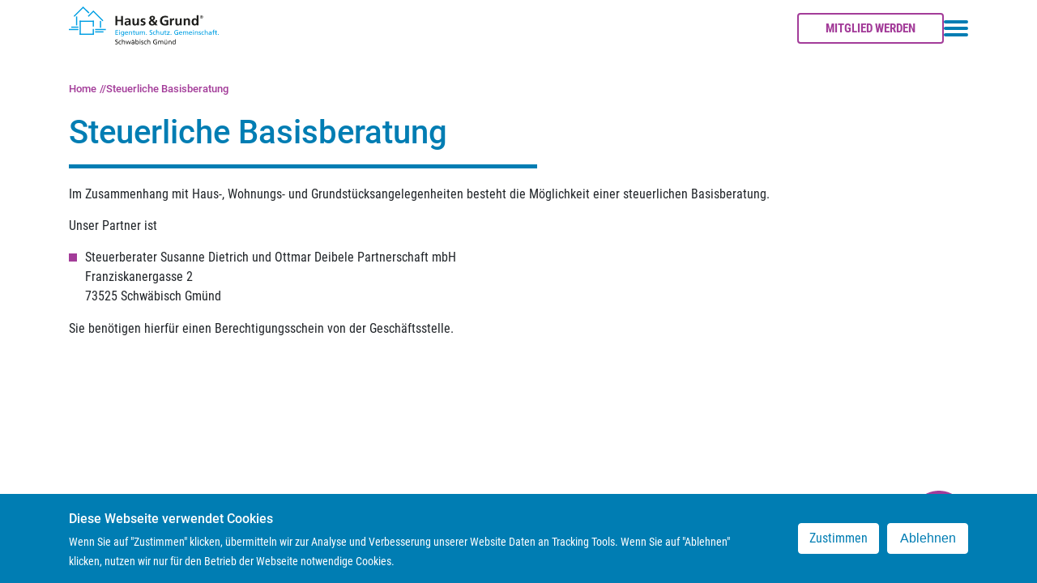

--- FILE ---
content_type: text/html; charset=UTF-8
request_url: https://www.hausundgrund.de/verein/schwaebisch-gmuend/leistungen/steuerliche-basisberatung
body_size: 6237
content:
<!DOCTYPE html>
<html lang="de" dir="ltr" prefix="content: http://purl.org/rss/1.0/modules/content/  dc: http://purl.org/dc/terms/  foaf: http://xmlns.com/foaf/0.1/  og: http://ogp.me/ns#  rdfs: http://www.w3.org/2000/01/rdf-schema#  schema: http://schema.org/  sioc: http://rdfs.org/sioc/ns#  sioct: http://rdfs.org/sioc/types#  skos: http://www.w3.org/2004/02/skos/core#  xsd: http://www.w3.org/2001/XMLSchema# ">
  <head>
    <meta charset="utf-8" />
<script>var _paq = _paq || [];(function(){var u=(("https:" == document.location.protocol) ? "https://stats.hausundgrund.de/" : "http://stats.hausundgrund.de/");_paq.push(["setSiteId", "1"]);_paq.push(["setTrackerUrl", u+"matomo.php"]);_paq.push(["setDoNotTrack", 1]);_paq.push(["disableCookies"]);if (!window.matomo_search_results_active) {_paq.push(["trackPageView"]);}_paq.push(["setIgnoreClasses", ["no-tracking","colorbox"]]);_paq.push(["enableLinkTracking"]);var d=document,g=d.createElement("script"),s=d.getElementsByTagName("script")[0];g.type="text/javascript";g.defer=true;g.async=true;g.src=u+"matomo.js";s.parentNode.insertBefore(g,s);})();</script>
<link rel="canonical" href="https://www.hausundgrund.de/verein/schwaebisch-gmuend/leistungen/steuerliche-basisberatung" />
<meta name="robots" content="index, follow, noarchive" />
<meta name="description" content="Steuerliche Basisberatung" />
<meta name="MobileOptimized" content="width" />
<meta name="HandheldFriendly" content="true" />
<meta name="viewport" content="width=device-width, initial-scale=1.0" />
<style>div#sliding-popup, div#sliding-popup .eu-cookie-withdraw-banner, .eu-cookie-withdraw-tab {background: #0779bf} div#sliding-popup.eu-cookie-withdraw-wrapper { background: transparent; } #sliding-popup h1, #sliding-popup h2, #sliding-popup h3, #sliding-popup p, #sliding-popup label, #sliding-popup div, .eu-cookie-compliance-more-button, .eu-cookie-compliance-secondary-button, .eu-cookie-withdraw-tab { color: #ffffff;} .eu-cookie-withdraw-tab { border-color: #ffffff;}</style>
<link rel="icon" href="/verein/schwaebisch-gmuend/themes/custom/hug_radix/favicon.ico" type="image/vnd.microsoft.icon" />

    <title>Steuerliche Basisberatung | Haus &amp; Grund</title>
    <link rel="stylesheet" media="all" href="/verein/schwaebisch-gmuend/sites/default/files/css/css_ggJvuXCwiMJvOrTblblHWy_5O3GQIvImgeqjoMFpfYI.css" />
<link rel="stylesheet" media="all" href="/verein/schwaebisch-gmuend/sites/default/files/css/css_nEuTQwgBdyXME9_4_iUI2fEeQRfFdsNSiG9uX3DHnOU.css" />

    

    <link rel="preload" href="/themes/custom/hug_radix/fonts/roboto_condensed/RobotoCondensed-Regular.ttf" as="font" crossorigin="anonymous" />
    <link rel="preload" href="/themes/custom/hug_radix/fonts/roboto_condensed/RobotoCondensed-Bold.ttf" as="font" crossorigin="anonymous" />
    <link rel="preload" href="/themes/custom/hug_radix/fonts/roboto_condensed/RobotoCondensed-Light.ttf" as="font" crossorigin="anonymous" />
    <link rel="preload" href="/themes/custom/hug_radix/fonts/roboto_condensed/RobotoCondensed-Italic.ttf" as="font" crossorigin="anonymous" />
    <link rel="preload" href="/themes/custom/hug_radix/fonts/roboto/Roboto-Medium.ttf" as="font" crossorigin="anonymous" />
  </head>
  <body class="model-m2 is-lv-0 role-anonymous webp page-node-type-n-page" data-nid="1323">
        <a href="#main-content" class="visually-hidden focusable">
      Direkt zum Inhalt
    </a>
    
    
      <div class="dialog-off-canvas-main-canvas" data-off-canvas-main-canvas>
    
<div  class="page">
  


<nav class="navbar navbar-expand-sm justify-content-between navbar-light sticky-top bg-light">
      <div class="container">
  
                  
  <div class="block block--hug-radix-branding">

  
    

    
  <a href="/verein/schwaebisch-gmuend/" class="navbar-brand d-flex align-items-center " aria-label="">
            <img src="/verein/schwaebisch-gmuend/sites/default/files/2025-04/schwabisch-gmund-logoi-01.svg" width="auto" height="auto" alt="Haus &amp; Grund logo" class="mr-2" />

        
  </a>


  </div>


          
  <div class="collapse navbar-collapse show">

              
    
    
  <div class="block">

  
    

      <div class="block block-membership">
  <div class="membership">
    <a class="button btn btn-secondary" href="/verein/schwaebisch-gmuend/home/ihr-weg-den-verein">Mitglied werden</a>
  </div>
</div>

  
  </div>

                    
  <div class="block block--hug-radix-main-menu">

  
    

      




<button class="burger-menu-toggle" aria-label="Toggle navigation menu">
  <span class="burger-bar"></span>
  <span class="burger-bar"></span>
  <span class="burger-bar"></span>
</button>

<div class="burger-nav">
  <div class="search-wrapper">
    <form class="views-exposed-form d-flex search" data-drupal-selector="views-exposed-form-v-hug-site-search-page-1" action="/verein/schwaebisch-gmuend/suche" method="get" id="views-exposed-form-v-hug-site-search-page-1" accept-charset="UTF-8">
  <div class="js-form-item form-item js-form-type-textfield form-item-search-api-fulltext js-form-item-search-api-fulltext form-group">
      <label for="edit-search-api-fulltext">Volltext Suche</label>
          
<input placeholder="Suchen" data-drupal-selector="edit-search-api-fulltext" type="text" id="edit-search-api-fulltext" name="search_api_fulltext" value="" size="30" maxlength="128" class="form-control" />

        </div>
<div data-drupal-selector="edit-actions" class="form-actions js-form-wrapper form-wrapper" id="edit-actions">  <input data-twig-suggestion="search_form_submit_button" data-drupal-selector="edit-submit-v-hug-site-search" type="submit" id="edit-submit-v-hug-site-search" value="Suchen" class="button js-form-submit form-submit btn btn-primary" />


</div>


</form>

    <button class="search-trigger" aria-label="Suchen">
      <svg xmlns="http://www.w3.org/2000/svg" width="22.914" height="22.914" viewBox="0 0 22.914 22.914"><defs><style>.a{fill:none;stroke:#007DB3;stroke-linecap:round;stroke-linejoin:round;stroke-width:2px;}</style></defs><g transform="translate(0.5 0.5)"><circle class="a" cx="8" cy="8" r="8" transform="translate(0.5 0.5)"/><line class="a" x2="6.844" y2="6.844" transform="translate(14.156 14.156)"/></g></svg>
    </button>
  </div>

  <ul class="first-level">
    <li class="menu-item">
      <a href="https://www.hausundgrund.de/verein/schwaebisch-gmuend/" class="menu-link" data-drupal-link-system-path="<front>"><span class="icon">
          <svg xmlns="http://www.w3.org/2000/svg" width="24" height="23.709" viewBox="0 0 24 23.709">
  <g id="Home" transform="translate(-175 -232.144)">
    <path id="Pfad_5379" data-name="Pfad 5379" d="M12,14a3,3,0,0,0-3,3v7.026h6V17A3,3,0,0,0,12,14Z" transform="translate(175 231.824)" fill="currentColor"/>
    <path id="Pfad_5380" data-name="Pfad 5380" d="M13.338.833a2,2,0,0,0-2.676,0L0,10.429v10.4a3.2,3.2,0,0,0,3.2,3.2H7V17a5,5,0,1,1,10,0v7.026h3.8a3.2,3.2,0,0,0,3.2-3.2v-10.4Z" transform="translate(175 231.824)" fill="currentColor"/>
  </g>
</svg>

  </span>
Startseite</a>
    </li>
                                                                  <li  class="menu-item has-submenu">
              <a href="" class="menu-link  sub-toggle"><span class="icon">
  </span>
Aktuelles</a>
              <ul class="second-level sub-menu ">
                              <li class="menu-item  ">
                          <a href="/verein/schwaebisch-gmuend/aktuelles/pressemitteilungen" class="menu-link" data-drupal-link-system-path="node/1129">Pressemitteilungen</a>
                      </li>
                              <li class="menu-item  ">
                          <a href="/verein/schwaebisch-gmuend/aktuelles/veranstaltungen" class="menu-link" data-drupal-link-system-path="node/1130">Veranstaltungen</a>
                      </li>
                  </ul>
            </li>

                                            <li  class="menu-item has-submenu">
              <a href="" class="menu-link  sub-toggle"><span class="icon">
  </span>
Über uns</a>
              <ul class="second-level sub-menu ">
                              <li class="menu-item  ">
                          <a href="/verein/schwaebisch-gmuend/ueber-uns" title="Wir über uns" class="menu-link" data-drupal-link-system-path="node/1291">Über uns</a>
                      </li>
                  </ul>
            </li>

                                            <li  class="menu-item is-active has-submenu">
              <a href="" class="menu-link  sub-toggle"><span class="icon">
  </span>
Leistungen</a>
              <ul class="second-level sub-menu open">
                              <li class="menu-item  ">
                          <a href="/verein/schwaebisch-gmuend/leistungen/unsere-leistungen" class="menu-link" data-drupal-link-system-path="node/1133">Unsere Leistungen</a>
                      </li>
                              <li class="menu-item  ">
                          <a href="/verein/schwaebisch-gmuend/leistungen/rechtsberatung" class="menu-link" data-drupal-link-system-path="node/1321">Rechtsberatung</a>
                      </li>
                              <li class="menu-item is-active ">
                          <a href="/verein/schwaebisch-gmuend/leistungen/steuerliche-basisberatung" class="menu-link is-active" data-drupal-link-system-path="node/1323">Steuerliche Basisberatung</a>
                      </li>
                  </ul>
            </li>

                                            <li  class="menu-item has-submenu">
              <a href="" class="menu-link  sub-toggle"><span class="icon">
  </span>
Service</a>
              <ul class="second-level sub-menu ">
                              <li class="menu-item  ">
                          <a href="/verein/schwaebisch-gmuend/service/service" class="menu-link" data-drupal-link-system-path="node/1132">Service</a>
                      </li>
                              <li class="menu-item  ">
                          <a href="/verein/schwaebisch-gmuend/service/mietvertraege-formulare" class="menu-link" data-drupal-link-system-path="node/1317">Mietverträge &amp; Formulare</a>
                      </li>
                              <li class="menu-item  ">
                          <a href="/verein/schwaebisch-gmuend/service/mietspiegel-fuer-schwaebisch-gmuend-und-umgebung" class="menu-link" data-drupal-link-system-path="node/1482">Mietspiegel für Schwäbisch Gmünd und Umgebung</a>
                      </li>
                              <li class="menu-item  ">
                          <a href="/verein/schwaebisch-gmuend/service/infoblaetter-fuer-haus-und-grund-mitglieder" class="menu-link" data-drupal-link-system-path="node/1319">Infoblätter</a>
                      </li>
                              <li class="menu-item  ">
                          <a href="/verein/schwaebisch-gmuend/service/unsere-kooperationspartner" class="menu-link" data-drupal-link-system-path="node/1320">Unsere Kooperationspartner</a>
                      </li>
                  </ul>
            </li>

            </ul>

  
  <div class="block">

  
    

      <div class="block block-membership">
  <div class="membership">
    <a class="button btn btn-secondary" href="/verein/schwaebisch-gmuend/home/ihr-weg-den-verein">Mitglied werden</a>
  </div>
</div>

  
  </div>


</div>



  
  </div>


          
  </div>

      </div>
  </nav>

  <main>
    
          <div class="page__content" id="main-content">
          
  <div class="views-element-container container-fluid block block--views-block--v-hug-header-image-block-headerbild">

  
    

      <div><div class="text-center js-view-dom-id-d4907cd0a9b34f9f4075d4e7335c49632963eab3edc49b14d8379b4a801e82ab">
  
  
  

  
  
  

      <div class="views-row"><div class="views-field views-field-field-image"><div class="field-content"></div></div><div class="views-field views-field-views-conditional-field"><span class="field-content"></span></div></div>

    

  
  

  
  
</div>
</div>

  
  </div>
<div data-drupal-messages-fallback class="hidden"></div>

  <div class="container block block--pfadnavigation">

  
    

        <nav aria-label="breadcrumb" class="">
    <ol class="breadcrumb">
              <li class="breadcrumb-item ">
                      <a href="/verein/schwaebisch-gmuend/">Home</a>
                  </li>
              <li class="breadcrumb-item active">
                      Steuerliche Basisberatung
                  </li>
          </ol>
  </nav>

  
  </div>

  <div class="container block block--hug-radix-content">

  
    

      <div class="node node--type-n-page node--view-mode-full ds-1col clearfix">

  

  
            <div class="n-page__node-title"><h1>
  Steuerliche Basisberatung
</h1>
</div>
      
      <div class="n-page__field-element">
              <div class="field__item">  <div class="paragraph paragraph--type--p-text paragraph--view-mode--default">
          
            <div class="p-text__field-text-formatted"><p><span><span><span>Im Zusammenhang mit Haus-, Wohnungs- und Grundstücksangelegenheiten besteht die Möglichkeit einer steuerlichen Basisberatung.</span></span></span></p>

<p><span><span><span>Unser Partner ist </span></span></span></p>

<ul><li><span><span><span>Steuerberater Susanne Dietrich und Ottmar Deibele Partnerschaft mbH</span></span></span><br /><span><span><span>Franziskanergasse 2 </span></span></span><br /><span><span><span>73525 Schwäbisch Gmünd</span></span></span></li>
</ul><p><span><span><span>Sie benötigen hierfür einen Berechtigungsschein von der Geschäftsstelle.</span></span></span></p></div>
      
      </div>
</div>
          </div>
  
  




</div>


  
  </div>

  <div class="d-print-none block block--chatbot-block">

  
    

      
<div>
  <div id="b-chatbot"></div>
  <div id="b-chatbot-mitglied-werden" class="d-sm-none">
    
  <div class="block">

  
    

      <div class="block block-membership">
  <div class="membership">
    <a class="button btn btn-secondary" href="/verein/schwaebisch-gmuend/home/ihr-weg-den-verein">Mitglied werden</a>
  </div>
</div>

  
  </div>

  </div>
</div>

  
  </div>


      </div>
      </main>

      <footer class="page__footer">
      <div class="container">
        <div class="d-xl-flex justify-content-md-between align-items-md-end">
          <div class="order-lg-2 d-print-none block--zvstaticlogosocialfooter"><div><div class="footer-icon-logo"><a href="https://www.hausundgrund.de/verein/schwaebisch-gmuend"><span class="footer-icon-hug">&nbsp;</span></a></div></div></div>

  
  <div class="order-lg-1 d-print-none block block--basic block--zvstaticlandingpagesfooter">

  
    

      
  
  </div>

  <div class="order-lg-3 d-print-none block block--basic block--zvstatichelperfooter">

  
    

      
            <div class="basic__body"><p><a href="https://www.hausundgrund.de/verein/schwaebisch-gmuend/kontakt">Kontakt</a> <a href="https://www.hausundgrund.de/verein/schwaebisch-gmuend/impressum">Impressum</a> <a href="https://www.hausundgrund.de/verein/schwaebisch-gmuend/datenschutz">Datenschutzerklärung</a></p>
</div>
      
  
  </div>


        </div>
      </div>
    </footer>
  </div>

  </div>

    
    <script type="application/json" data-drupal-selector="drupal-settings-json">{"path":{"baseUrl":"\/verein\/schwaebisch-gmuend\/","scriptPath":null,"pathPrefix":"","currentPath":"node\/1323","currentPathIsAdmin":false,"isFront":false,"currentLanguage":"de"},"pluralDelimiter":"\u0003","suppressDeprecationErrors":true,"ajaxPageState":{"libraries":"eu_cookie_compliance\/eu_cookie_compliance_default,extlink\/drupal.extlink,hug_chatbot_frontend\/chatbot,hug_radix\/style,matomo\/matomo,paragraphs\/drupal.paragraphs.unpublished,radix\/bootstrap,radix\/navbar,radix\/style,statistics\/drupal.statistics,system\/base,views\/views.module","theme":"hug_radix","theme_token":null},"ajaxTrustedUrl":{"\/verein\/schwaebisch-gmuend\/suche":true},"matomo":{"disableCookies":true,"trackMailto":true},"data":{"extlink":{"extTarget":false,"extTargetNoOverride":false,"extNofollow":true,"extNoreferrer":true,"extFollowNoOverride":false,"extClass":"0","extLabel":"(Link ist extern)","extImgClass":false,"extSubdomains":false,"extExclude":"","extInclude":"","extCssExclude":"","extCssExplicit":"","extAlert":false,"extAlertText":"Dieser Link f\u00fchrt Sie zu einer externen Website. Wir sind nicht f\u00fcr deren Inhalte verantwortlich.","mailtoClass":"0","mailtoLabel":"(Link sendet E-Mail)","extUseFontAwesome":false,"extIconPlacement":"append","extFaLinkClasses":"fa fa-external-link","extFaMailtoClasses":"fa fa-envelope-o","whitelistedDomains":[]}},"eu_cookie_compliance":{"cookie_policy_version":"1.0.0","popup_enabled":true,"popup_agreed_enabled":false,"popup_hide_agreed":false,"popup_clicking_confirmation":false,"popup_scrolling_confirmation":false,"popup_html_info":"\u003Cdiv class=\u0022eu-cookie-compliance-banner eu-cookie-compliance-banner-info eu-cookie-compliance-banner--opt-in\u0022\u003E\n  \u003Cdiv class=\u0022popup-content info eu-cookie-compliance-content\u0022\u003E\n    \u003Cdiv class=\u0022container\u0022\u003E\n    \u003Cdiv class=\u0022row\u0022\u003E\n    \u003Cdiv id=\u0022popup-text\u0022 class=\u0022eu-cookie-compliance-message col-sm-9\u0022\u003E\n      \u003Ch2\u003EDiese Webseite verwendet Cookies\u003C\/h2\u003E\n\u003Cp\u003EWenn Sie auf \u0022Zustimmen\u0022 klicken, \u00fcbermitteln wir zur Analyse und Verbesserung unserer Website Daten an Tracking Tools. Wenn Sie auf \u0022Ablehnen\u0022 klicken, nutzen wir nur f\u00fcr den Betrieb der Webseite notwendige Cookies.\u003C\/p\u003E\n\n          \u003C\/div\u003E\n\n    \n  \u003Cdiv id=\u0022popup-buttons\u0022 class=\u0022col-sm-3 align-self-center eu-cookie-compliance-buttons\u0022\u003E\n      \u003Cbutton type=\u0022button\u0022 class=\u0022btn btn-secondary btn-full agree-button eu-cookie-compliance-secondary-button\u0022\u003EZustimmen\u003C\/button\u003E\n              \u003Cbutton type=\u0022button\u0022 class=\u0022btn btn-secondary decline-button eu-cookie-compliance-default-button\u0022\u003EAblehnen\u003C\/button\u003E\n          \u003C\/div\u003E\n\u003C\/div\u003E\n\u003C\/div\u003E\n  \u003C\/div\u003E\n\u003C\/div\u003E","use_mobile_message":false,"mobile_popup_html_info":"\u003Cdiv class=\u0022eu-cookie-compliance-banner eu-cookie-compliance-banner-info eu-cookie-compliance-banner--opt-in\u0022\u003E\n  \u003Cdiv class=\u0022popup-content info eu-cookie-compliance-content\u0022\u003E\n    \u003Cdiv class=\u0022container\u0022\u003E\n    \u003Cdiv class=\u0022row\u0022\u003E\n    \u003Cdiv id=\u0022popup-text\u0022 class=\u0022eu-cookie-compliance-message col-sm-9\u0022\u003E\n      \n          \u003C\/div\u003E\n\n    \n  \u003Cdiv id=\u0022popup-buttons\u0022 class=\u0022col-sm-3 align-self-center eu-cookie-compliance-buttons\u0022\u003E\n      \u003Cbutton type=\u0022button\u0022 class=\u0022btn btn-secondary btn-full agree-button eu-cookie-compliance-secondary-button\u0022\u003EZustimmen\u003C\/button\u003E\n              \u003Cbutton type=\u0022button\u0022 class=\u0022btn btn-secondary decline-button eu-cookie-compliance-default-button\u0022\u003EAblehnen\u003C\/button\u003E\n          \u003C\/div\u003E\n\u003C\/div\u003E\n\u003C\/div\u003E\n  \u003C\/div\u003E\n\u003C\/div\u003E","mobile_breakpoint":768,"popup_html_agreed":false,"popup_use_bare_css":false,"popup_height":"auto","popup_width":"100%","popup_delay":1000,"popup_link":"\/verein\/schwaebisch-gmuend\/datenschutz","popup_link_new_window":true,"popup_position":false,"fixed_top_position":true,"popup_language":"de","store_consent":false,"better_support_for_screen_readers":false,"cookie_name":"hug_cookie_policy_accepted","reload_page":false,"domain":"","domain_all_sites":false,"popup_eu_only":false,"popup_eu_only_js":false,"cookie_lifetime":100,"cookie_session":1,"set_cookie_session_zero_on_disagree":0,"disagree_do_not_show_popup":false,"method":"opt_in","automatic_cookies_removal":true,"allowed_cookies":"_ga\r\n_gat\r\n_gid","withdraw_markup":"\u003Cbutton type=\u0022button\u0022 class=\u0022eu-cookie-withdraw-tab\u0022\u003ECookie-Einstellungen\u003C\/button\u003E\n\u003Cdiv class=\u0022container\u0022\u003E\n  \u003Cdiv class=\u0022row\u0022\u003E\n    \u003Cdiv class=\u0022eu-cookie-withdraw-banner\u0022\u003E\n      \u003Cdiv class=\u0022popup-content info eu-cookie-compliance-content\u0022\u003E\n        \u003Cdiv id=\u0022popup-text\u0022 class=\u0022eu-cookie-compliance-message\u0022\u003E\n          \u003Ch2\u003EDiese Website nutzt Cookies, um bestm\u00f6gliche Funktionalit\u00e4t bieten zu k\u00f6nnen.\u003C\/h2\u003E\n\u003Cp\u003ESie haben eingewilligt das Cookies gesetzt werden d\u00fcrfen.\u003C\/p\u003E\n\n        \u003C\/div\u003E\n        \u003Cdiv id=\u0022popup-buttons\u0022 class=\u0022eu-cookie-compliance-buttons\u0022\u003E\n          \u003Cbutton type=\u0022button\u0022 class=\u0022eu-cookie-withdraw-button\u0022\u003EEinwilligung zur\u00fcckziehen.\u003C\/button\u003E\n        \u003C\/div\u003E\n      \u003C\/div\u003E\n    \u003C\/div\u003E\n  \u003C\/div\u003E\n\u003C\/div\u003E","withdraw_enabled":true,"reload_options":null,"reload_routes_list":"","withdraw_button_on_info_popup":false,"cookie_categories":[],"cookie_categories_details":[],"enable_save_preferences_button":true,"cookie_value_disagreed":"0","cookie_value_agreed_show_thank_you":"1","cookie_value_agreed":"2","containing_element":"body","settings_tab_enabled":false,"olivero_primary_button_classes":"","olivero_secondary_button_classes":"","close_button_action":"close_banner","open_by_default":true,"modules_allow_popup":true,"hide_the_banner":false,"geoip_match":true,"unverified_scripts":["\/verein\/schwaebisch-gmuend\/verein\/schwaebisch-gmuend\/"]},"statistics":{"data":{"nid":"1323"},"url":"\/verein\/schwaebisch-gmuend\/core\/modules\/statistics\/statistics.php"},"hugChatbotFrontend":{"chatbot":{"apiUrl":"https:\/\/www.hausundgrund.de","path":"modules\/custom\/hug_chatbot_frontend","cacheDuration":1,"linkToContact":{"linkToFinder":false,"contactInfo":{"email":"info@hug-gd.de","telephone":"+49 7171 7799229","openingTimes":"Telefonberatung: \r\nMontag - Donnerstag \r\n8 - 12 Uhr \u0026 14 - 17 Uhr \r\nFreitag\r\n8 - 12 Uhr\r\n\r\nPers\u00f6nliche Beratung nur mit vorheriger Terminvereinbarung:\r\nMittwoch 15 - 17 Uhr","street":"Uferstr. 26","city":"Schw\u00e4bisch Gm\u00fcnd","zip":"73525"},"url":"https:\/\/www.hausundgrund.de\/verein\/schwaebisch-gmuend\/verein\/schwaebisch-gmuend\/home\/ihr-weg-den-verein"}}},"user":{"uid":0,"permissionsHash":"39538b5772492522fada9dbd00dab6a0a0f254d75f1c64c4ab9f9e35691f560b"}}</script>
<script src="/verein/schwaebisch-gmuend/sites/default/files/js/js_WoVpSJyMYXDM32JkKplesa8q9wbXBcJelzGwTp7lF6I.js"></script>

  </body>
</html>


--- FILE ---
content_type: image/svg+xml
request_url: https://www.hausundgrund.de/modules/custom/hug_chatbot_frontend/img/chatbot-logo-icon-xs.svg
body_size: 242
content:
<svg xmlns="http://www.w3.org/2000/svg" width="33.58" height="28.988" viewBox="0 0 33.58 28.988"><defs><style>.a{fill:#fff;}.b{fill:none;stroke:#A33C99;stroke-linecap:round;stroke-linejoin:round;stroke-width:3px;}</style></defs><g transform="translate(-14.293 -9.42)"><g transform="translate(14.293 9.42)"><path class="a" d="M271.478,381.173H237.9V358.912l16.79-6.727,16.79,6.727Z" transform="translate(-237.899 -352.185)"/><g transform="translate(8.659 10.878)"><path class="b" d="M263.85,376.207a5,5,0,1,1-10.006,0Z" transform="translate(-250.716 -369.328)"/><path class="b" d="M250.238,366.9a.625.625,0,1,0,.625.625.626.626,0,0,0-.625-.625" transform="translate(-249.613 -366.901)"/><path class="b" d="M270.543,366.9a.625.625,0,1,0,.625.625.626.626,0,0,0-.625-.625" transform="translate(-254.908 -366.901)"/></g></g></g></svg>


--- FILE ---
content_type: image/svg+xml
request_url: https://www.hausundgrund.de/verein/schwaebisch-gmuend/sites/default/files/2025-04/schwabisch-gmund-logoi-01.svg
body_size: 6067
content:
<svg id="Ebene_1" data-name="Ebene 1" xmlns="http://www.w3.org/2000/svg" width="143.12mm" height="38.15mm" viewBox="0 0 405.69 108.13">
  <defs>
    <style>
      .cls-1 {
        fill: #009fe3;
      }

      .cls-2, .cls-3 {
        fill: #1d1d1b;
      }

      .cls-2 {
        fill-rule: evenodd;
      }
    </style>
  </defs>
  <rect class="cls-1" x="29.07" y="38.99" width="3.23" height="38.76"/>
  <rect class="cls-1" x="64.6" y="61.6" width="3.23" height="16.15"/>
  <rect class="cls-1" x="29.07" y="74.53" width="38.76" height="3.23"/>
  <rect class="cls-1" x="29.07" y="38.99" width="38.76" height="3.23"/>
  <rect class="cls-1" x="71.06" y="68.06" width="22.61" height="3.23"/>
  <rect class="cls-1" x="71.06" y="61.6" width="29.07" height="3.23"/>
  <rect class="cls-1" x="64.6" y="38.99" width="3.23" height="16.15"/>
  <rect class="cls-1" x="83.98" y="39.64" width="3.23" height="18.74"/>
  <rect class="cls-1" x="6.46" y="55.14" width="19.38" height="3.23"/>
  <rect class="cls-1" y="61.6" width="25.84" height="3.23"/>
  <rect class="cls-1" x="19.38" y="27.37" width="3.23" height="24.55"/>
  <polygon class="cls-1" points="12.85 25.97 38.82 0 55.5 16.68 53.22 18.97 38.82 4.57 15.13 28.25 12.85 25.97"/>
  <polygon class="cls-1" points="91.37 40.51 66.36 15.5 53.52 28.35 51.23 26.06 66.36 10.94 93.65 38.22 91.37 40.51"/>
  <polygon class="cls-2" points="126.08 51.84 131.19 51.84 131.19 40.54 141.44 40.54 141.44 51.84 146.55 51.84 146.55 26.06 141.44 26.06 141.44 36.48 131.19 36.48 131.19 26.06 126.08 26.06 126.08 51.84"/>
  <g>
    <path class="cls-2" d="M152.72,38.06A9.84,9.84,0,0,1,158.54,36c2.89,0,4.24,1,4.24,4.09h-2.71a14.82,14.82,0,0,0-6.32,1.11,5.6,5.6,0,0,0-3.22,5.43c0,3.62,3.25,5.65,6.58,5.65A6.73,6.73,0,0,0,162.93,49H163a24.78,24.78,0,0,0,.22,2.84h4.32c-.12-1.48-.19-2.81-.22-4.25s-.08-2.84-.08-4.76V40.39c0-5.61-2.37-8-8.12-8a16.8,16.8,0,0,0-6.54,1.43Zm2.49,8.28c0-2.92,3.26-3.29,5.45-3.29h2.12a6.38,6.38,0,0,1-1,3.91,4.14,4.14,0,0,1-3.44,1.7c-1.76,0-3.11-.7-3.11-2.32"/>
    <path class="cls-2" d="M189.43,32.82h-4.9v9.31c0,2.43-.77,6.31-4.32,6.31-3.14,0-3.18-3.14-3.18-5.46V32.82h-4.9v12c0,4.29,1.94,7.46,6.4,7.46a7.82,7.82,0,0,0,6.18-3h.07v2.59h4.65Z"/>
    <path class="cls-2" d="M206.79,33.08a22,22,0,0,0-5.34-.7c-3.84,0-7.39,1.8-7.39,5.9,0,6.87,8.52,4.33,8.52,8.06,0,1.84-2,2.32-3.22,2.32a10.7,10.7,0,0,1-4.82-1.25l-.3,4.06a21.85,21.85,0,0,0,5.56.81c4,0,7.9-1.77,7.9-6.2,0-6.87-8.52-4.95-8.52-8,0-1.62,1.57-2.1,2.89-2.1a11.87,11.87,0,0,1,4.39.81Z"/>
    <path class="cls-2" d="M230,46.89a6.21,6.21,0,0,1-4.46,1.55c-2.38,0-4.31-1.55-4.31-3.8,0-2,1.42-3.25,3.1-4.14Zm-4.53-11.26c-1-1-2.42-2.22-2.42-3.66A2.7,2.7,0,0,1,226,29.24a2.58,2.58,0,0,1,2.81,2.65c0,1.52-2,3.07-3.32,3.74m2.85,2.65c2.78-1.62,4.94-3.28,4.94-6.83,0-4.17-3.77-5.83-7.35-5.83s-7.76,1.95-7.76,5.87c0,3,1.58,4.32,3.55,6.2-4.06,1.74-5.38,4-5.38,7.1,0,4.83,4.06,7.49,9.11,7.49a9.72,9.72,0,0,0,7-2.73l1.72,2.29h6.29l-4.57-5.17a14.76,14.76,0,0,0,3.25-8.83h-4.46c-.07,2-.37,4.18-1.61,5.62Z"/>
    <path class="cls-2" d="M268.22,26.69a24.87,24.87,0,0,0-7.5-1.07c-8.67,0-14,4.94-14,13.77s5.74,12.89,14,12.89A31.8,31.8,0,0,0,269,51V37.07H258.67v4.06h5.41v6.72a13.77,13.77,0,0,1-3.36.37c-5.45,0-8.67-3.95-8.67-9.19s3.29-9.35,9.25-9.35a16.5,16.5,0,0,1,6.59,1.37Z"/>
    <path class="cls-2" d="M273.73,51.84h4.9v-7c0-2.73,0-7.76,4-7.76a5,5,0,0,1,2.2.41v-5a5.63,5.63,0,0,0-1.5-.14c-2.93,0-4.94,3-5.16,4.76h-.07V32.82h-4.35Z"/>
    <path class="cls-2" d="M305.57,32.82h-4.9v9.31c0,2.43-.77,6.31-4.32,6.31-3.14,0-3.18-3.14-3.18-5.46V32.82h-4.9v12c0,4.29,1.94,7.46,6.4,7.46a7.82,7.82,0,0,0,6.18-3h.07v2.59h4.65Z"/>
    <path class="cls-2" d="M310.67,51.84h4.9V42.53c0-2.44.77-6.31,4.32-6.31,3.14,0,3.18,3.14,3.18,5.46V51.84H328v-12c0-4.29-1.94-7.46-6.4-7.46a7,7,0,0,0-6.18,3h-.07V32.82h-4.65Z"/>
    <path class="cls-2" d="M337.36,42.28c0-2.55.88-6.06,4.06-6.06s4.39,3.39,4.39,6.06-1.06,6.16-4.32,6.16-4.13-3.54-4.13-6.16M346,51.84h4.75V24.14h-4.9V35h-.07a6.65,6.65,0,0,0-5.63-2.65c-5.78,0-7.9,4.65-7.9,9.9s2.12,10,7.9,10a7,7,0,0,0,5.78-2.58H346Z"/>
    <path class="cls-2" d="M359.16,32.79A4.17,4.17,0,1,0,355,28.63a4.16,4.16,0,0,0,4.16,4.16m0-.81A3.2,3.2,0,0,1,356,28.63a3.16,3.16,0,1,1,6.3,0A3.2,3.2,0,0,1,359.16,32m-1.6-1h.88v-2H359l1.22,2h.9l-1.27-2.07a1.18,1.18,0,0,0,1.24-1.27c0-1-.62-1.38-1.75-1.38h-1.75Zm.88-4h.78c.45,0,1,.09,1,.64s-.45.71-1,.71h-.77Z"/>
    <polygon class="cls-1" points="126.03 64.83 133.24 64.83 133.24 66.45 127.87 66.45 127.87 70.21 132.76 70.21 132.76 71.84 127.87 71.84 127.87 76.08 133.24 76.08 133.24 77.7 126.03 77.7 126.03 64.83"/>
    <path class="cls-1" d="M138.09,66.19h-2v-2h2Zm-1.84,2.1H138V77.7h-1.73Z"/>
    <path class="cls-1" d="M149.47,77.3c0,2.86-1.47,4.5-4.85,4.5a9.44,9.44,0,0,1-3.37-.65l.18-1.6a7.16,7.16,0,0,0,3.4.85c1.82,0,2.91-1.24,2.91-3.23v-.92h0a3.92,3.92,0,0,1-3.15,1.45c-2.69,0-4-2.19-4-4.63s1.36-5,4.2-5a3.08,3.08,0,0,1,3.1,1.63h0V68.3h1.6Zm-1.73-4.19c0-2-.9-3.63-2.75-3.63s-2.62,1.9-2.62,3.5c0,1.77,1,3.32,2.62,3.32a2.93,2.93,0,0,0,2.75-3.19"/>
    <path class="cls-1" d="M159.64,77.32a7.21,7.21,0,0,1-3,.6c-3.34,0-4.87-2-4.87-5.09,0-2.78,1.75-4.76,4.41-4.76,3.13,0,4.15,2.29,4.15,5.32h-6.72a3.08,3.08,0,0,0,3.1,3.13,5.54,5.54,0,0,0,2.9-.94Zm-1.13-5.23a2.37,2.37,0,0,0-2.34-2.61,2.6,2.6,0,0,0-2.53,2.61Z"/>
    <path class="cls-1" d="M162.68,68.29h1.68v1.5h0a3.39,3.39,0,0,1,3.08-1.72c2.44,0,3.52,1.52,3.52,4V77.7h-1.73V72.83c0-2.19-.48-3.26-2-3.35-2,0-2.86,1.58-2.86,3.87V77.7h-1.74Z"/>
    <path class="cls-1" d="M179,69.7h-2.5v5.14a1.5,1.5,0,0,0,1.46,1.68,2.07,2.07,0,0,0,1.18-.33v1.48a5.45,5.45,0,0,1-1.47.26c-1.79,0-2.9-.85-2.9-2.74V69.7h-2.12V68.29h2.12V66.12l1.73-.56v2.73H179Z"/>
    <path class="cls-1" d="M189.45,77.7h-1.68V76.21h0a3.38,3.38,0,0,1-3.08,1.71c-2.44,0-3.53-1.51-3.53-4V68.29h1.74v4.87c0,2.2.48,3.27,2,3.36,2,0,2.86-1.58,2.86-3.87V68.29h1.73Z"/>
    <path class="cls-1" d="M192.39,68.29H194v1.37h0a3.17,3.17,0,0,1,3-1.59,2.79,2.79,0,0,1,2.68,1.83,3.35,3.35,0,0,1,2.91-1.83c2.4,0,3.27,1.55,3.27,3.6v6h-1.73V72.09c0-1.16-.28-2.61-1.68-2.61-1.77,0-2.48,1.73-2.48,3.48V77.7h-1.73V72.09c0-1.16-.28-2.61-1.68-2.61-1.77,0-2.47,1.73-2.47,3.48V77.7h-1.73Z"/>
    <rect class="cls-1" x="208.86" y="75.64" width="2.07" height="2.07"/>
    <path class="cls-1" d="M225.08,66.76a5.69,5.69,0,0,0-2.42-.53c-1,0-2.25.37-2.25,1.71,0,2.48,5.53,1.9,5.53,6.15,0,2.75-2.12,3.83-4.7,3.83a8.49,8.49,0,0,1-2.64-.53l.18-1.72a7.82,7.82,0,0,0,2.68.63A2.31,2.31,0,0,0,224,74.2c0-2.88-5.54-2.09-5.54-6.09,0-2.29,1.81-3.5,4.14-3.5a8.38,8.38,0,0,1,2.74.46Z"/>
    <path class="cls-1" d="M234.26,69.88a4.93,4.93,0,0,0-1.88-.4c-1.94,0-3,1.73-3,3.52s.9,3.52,3.13,3.52a3.6,3.6,0,0,0,1.86-.53l.13,1.55a5.27,5.27,0,0,1-2.17.38,4.76,4.76,0,0,1-4.8-4.92,4.65,4.65,0,0,1,4.8-4.93,6.56,6.56,0,0,1,2.1.37Z"/>
    <path class="cls-1" d="M236.48,63.87h1.73v5.77h0a3.46,3.46,0,0,1,3-1.57c2.44,0,3.53,1.52,3.53,4V77.7h-1.74V72.83c0-2.19-.48-3.26-2-3.35-2,0-2.86,1.58-2.86,3.87V77.7h-1.73Z"/>
    <path class="cls-1" d="M256.07,77.7h-1.68V76.21h0a3.37,3.37,0,0,1-3.08,1.71c-2.43,0-3.52-1.51-3.52-4V68.29h1.73v4.87c0,2.2.48,3.27,2,3.36,2,0,2.85-1.58,2.85-3.87V68.29h1.74Z"/>
    <path class="cls-1" d="M264,69.7h-2.49v5.14A1.49,1.49,0,0,0,263,76.52a2.13,2.13,0,0,0,1.18-.33v1.48a5.53,5.53,0,0,1-1.48.26c-1.79,0-2.89-.85-2.89-2.74V69.7h-2.13V68.29h2.13V66.12l1.73-.56v2.73H264Z"/>
    <polygon class="cls-1" points="265.51 76.19 270.94 69.7 265.77 69.7 265.77 68.29 272.95 68.29 272.95 69.81 267.53 76.3 273.15 76.3 273.15 77.7 265.51 77.7 265.51 76.19"/>
    <rect class="cls-1" x="275.48" y="75.64" width="2.07" height="2.07"/>
    <path class="cls-1" d="M295.62,67.11a5.93,5.93,0,0,0-3.54-.88A5,5,0,0,0,292,76.3a7.51,7.51,0,0,0,2.06-.22V72.17h-2.71V70.66h4.56v6.69a11.67,11.67,0,0,1-3.93.58c-4.08,0-6.79-2.63-6.79-6.72s2.88-6.6,6.81-6.6a9.69,9.69,0,0,1,3.78.64Z"/>
    <path class="cls-1" d="M306.21,77.32a7.21,7.21,0,0,1-3,.6c-3.34,0-4.87-2-4.87-5.09,0-2.78,1.75-4.76,4.41-4.76,3.14,0,4.15,2.29,4.15,5.32h-6.71a3.07,3.07,0,0,0,3.09,3.13,5.54,5.54,0,0,0,2.9-.94Zm-1.12-5.23a2.37,2.37,0,0,0-2.35-2.61,2.6,2.6,0,0,0-2.52,2.61Z"/>
    <path class="cls-1" d="M309.24,68.29h1.62v1.37h0a3.17,3.17,0,0,1,3-1.59,2.79,2.79,0,0,1,2.67,1.83,3.36,3.36,0,0,1,2.92-1.83c2.39,0,3.26,1.55,3.26,3.6v6H321V72.09c0-1.16-.28-2.61-1.68-2.61-1.77,0-2.47,1.73-2.47,3.48V77.7h-1.74V72.09c0-1.16-.27-2.61-1.68-2.61-1.77,0-2.47,1.73-2.47,3.48V77.7h-1.73Z"/>
    <path class="cls-1" d="M332.87,77.32a7.25,7.25,0,0,1-3,.6c-3.34,0-4.87-2-4.87-5.09,0-2.78,1.75-4.76,4.41-4.76,3.13,0,4.15,2.29,4.15,5.32h-6.72a3.08,3.08,0,0,0,3.1,3.13,5.58,5.58,0,0,0,2.9-.94Zm-1.13-5.23a2.37,2.37,0,0,0-2.34-2.61,2.6,2.6,0,0,0-2.53,2.61Z"/>
    <path class="cls-1" d="M338,66.19h-2v-2h2Zm-1.84,2.1h1.73V77.7h-1.73Z"/>
    <path class="cls-1" d="M341,68.29h1.68v1.5h0a3.38,3.38,0,0,1,3.08-1.72c2.43,0,3.52,1.52,3.52,4V77.7h-1.73V72.83c0-2.19-.48-3.26-2-3.35-2,0-2.86,1.58-2.86,3.87V77.7H341Z"/>
    <path class="cls-1" d="M351.61,75.86a4.68,4.68,0,0,0,2.16.66c.79,0,1.77-.33,1.77-1.34,0-1.72-4.07-1.57-4.07-4.21,0-2,1.45-2.9,3.32-2.9a7.27,7.27,0,0,1,2.15.37L356.8,70a4.88,4.88,0,0,0-1.83-.48c-.88,0-1.66.36-1.66,1.14,0,1.92,4.08,1.36,4.08,4.37,0,2-1.61,2.93-3.29,2.93a5.45,5.45,0,0,1-2.58-.51Z"/>
    <path class="cls-1" d="M365.47,69.88a5,5,0,0,0-1.88-.4c-1.94,0-3,1.73-3,3.52s.9,3.52,3.14,3.52a3.62,3.62,0,0,0,1.86-.53l.13,1.55a5.32,5.32,0,0,1-2.18.38A4.75,4.75,0,0,1,358.72,73a4.64,4.64,0,0,1,4.79-4.93,6.51,6.51,0,0,1,2.1.37Z"/>
    <path class="cls-1" d="M367.68,63.87h1.74v5.77h0a3.48,3.48,0,0,1,3-1.57c2.43,0,3.52,1.52,3.52,4V77.7h-1.73V72.83c0-2.19-.48-3.26-2-3.35-2,0-2.85,1.58-2.85,3.87V77.7h-1.74Z"/>
    <path class="cls-1" d="M379.4,69a5.93,5.93,0,0,1,3.09-.89c2.7,0,3.79,1.33,3.79,3.9v3.89a14.38,14.38,0,0,0,.07,1.84h-1.62V76.49h0a3.5,3.5,0,0,1-2.91,1.43c-2,0-3.45-.88-3.45-2.93,0-2.36,2.58-3.1,4.37-3.1.68,0,1.16,0,1.84,0,0-1.62-.59-2.45-2.32-2.45a4.41,4.41,0,0,0-2.73,1Zm5.14,4.26c-.37,0-.74,0-1.1,0-.95,0-3.27.15-3.27,1.81a1.65,1.65,0,0,0,1.75,1.53,2.37,2.37,0,0,0,2.62-2.47Z"/>
    <path class="cls-1" d="M390.34,69.7h-2.22V68.29h2.22v-.86c0-2.29.59-3.78,3.15-3.78a6.63,6.63,0,0,1,1.16.11l-.07,1.4a2.88,2.88,0,0,0-.83-.11c-1.5,0-1.68,1-1.68,2.23v1h2.49V69.7h-2.49v8h-1.73Z"/>
    <path class="cls-1" d="M401.39,69.7h-2.5v5.14a1.5,1.5,0,0,0,1.46,1.68,2.1,2.1,0,0,0,1.18-.33v1.48a5.38,5.38,0,0,1-1.47.26c-1.79,0-2.9-.85-2.9-2.74V69.7H395V68.29h2.12V66.12l1.73-.56v2.73h2.5Z"/>
    <rect class="cls-1" x="403.62" y="75.64" width="2.07" height="2.07"/>
  </g>
  <g>
    <path class="cls-3" d="M132.07,92.58l-.64-.23-.56-.18a3.78,3.78,0,0,0-.57-.1c-.2,0-.42,0-.65,0a3.46,3.46,0,0,0-.78.09,2.2,2.2,0,0,0-.73.27,1.46,1.46,0,0,0-.74,1.36,1.32,1.32,0,0,0,.41,1,4.31,4.31,0,0,0,1,.73c.41.22.86.44,1.34.66a6.18,6.18,0,0,1,1.33.8,3.9,3.9,0,0,1,1,1.18,3.46,3.46,0,0,1,.4,1.75,3.78,3.78,0,0,1-.37,1.76,3.08,3.08,0,0,1-1,1.19,4.29,4.29,0,0,1-1.5.68,7.69,7.69,0,0,1-1.82.21,5.47,5.47,0,0,1-1.34-.17c-.43-.11-.87-.23-1.3-.36l.19-1.72.55.2c.21.08.43.14.66.21s.48.11.73.15a4.73,4.73,0,0,0,.73.07,3.27,3.27,0,0,0,.84-.12,2.78,2.78,0,0,0,.82-.37,2.14,2.14,0,0,0,.62-.65,1.75,1.75,0,0,0,.25-1,1.69,1.69,0,0,0-.41-1.17,4,4,0,0,0-1-.79c-.41-.23-.86-.45-1.34-.66a7.9,7.9,0,0,1-1.34-.74,3.75,3.75,0,0,1-1-1.08,3,3,0,0,1-.41-1.64,3.32,3.32,0,0,1,.33-1.51,3.22,3.22,0,0,1,.87-1.1,4,4,0,0,1,1.31-.67,5.73,5.73,0,0,1,1.63-.23,9.44,9.44,0,0,1,1.36.11,7.26,7.26,0,0,1,1.39.35Z"/>
    <path class="cls-3" d="M141.25,95.7a5.44,5.44,0,0,0-1-.31,4.29,4.29,0,0,0-.91-.1,2.66,2.66,0,0,0-1.28.3,2.79,2.79,0,0,0-1,.79,3.48,3.48,0,0,0-.59,1.13,4.15,4.15,0,0,0-.2,1.3,4.55,4.55,0,0,0,.17,1.26,3.24,3.24,0,0,0,.56,1.13,2.68,2.68,0,0,0,1,.82,3,3,0,0,0,1.43.32,3.7,3.7,0,0,0,1-.14,3.06,3.06,0,0,0,.92-.4l.13,1.55a3.7,3.7,0,0,1-1.12.33,10.42,10.42,0,0,1-1.06.06,4.75,4.75,0,0,1-2-.39,4.63,4.63,0,0,1-1.51-1.06,5,5,0,0,1-1-1.57,5.23,5.23,0,0,1-.35-1.91,5.7,5.7,0,0,1,.34-2,4.64,4.64,0,0,1,1-1.56,4.48,4.48,0,0,1,1.51-1,5,5,0,0,1,2-.37,6.63,6.63,0,0,1,1.13.11,4.73,4.73,0,0,1,1,.26Z"/>
    <path class="cls-3" d="M143.47,89.68h1.73v5.78h0a3.34,3.34,0,0,1,1.25-1.17,3.78,3.78,0,0,1,1.77-.4A3.23,3.23,0,0,1,150.94,95a4.69,4.69,0,0,1,.85,3v5.59h-1.74V98.65a5.57,5.57,0,0,0-.42-2.47,1.74,1.74,0,0,0-1.57-.89,2.72,2.72,0,0,0-1.28.29,2.53,2.53,0,0,0-.9.79,3.62,3.62,0,0,0-.51,1.23,7,7,0,0,0-.17,1.57v4.35h-1.73Z"/>
    <path class="cls-3" d="M165.38,103.52h-2l-2.43-7.9h0l-2.38,7.9h-2l-3-9.41h1.91l2.15,7.79h0l2.4-7.79H162l2.36,7.79h0l2.29-7.79h1.7Z"/>
    <path class="cls-3" d="M170.55,94.77a6.79,6.79,0,0,1,1.42-.63,5.38,5.38,0,0,1,1.68-.25,3.73,3.73,0,0,1,2.91,1,4.25,4.25,0,0,1,.87,2.91v3.89c0,.54,0,1,0,1.23a5.91,5.91,0,0,0,.05.62h-1.62V102.3h0a2.33,2.33,0,0,1-.4.47,3,3,0,0,1-.62.46,4.23,4.23,0,0,1-.83.36,3.48,3.48,0,0,1-1.06.15,5.51,5.51,0,0,1-1.39-.17,3,3,0,0,1-1.1-.52,2.4,2.4,0,0,1-.71-.92,3.11,3.11,0,0,1-.25-1.32,2.42,2.42,0,0,1,.43-1.48,3.4,3.4,0,0,1,1.08-1,5.12,5.12,0,0,1,1.42-.52,7.66,7.66,0,0,1,1.44-.15h.92l.93,0a2.81,2.81,0,0,0-.51-1.83,2.25,2.25,0,0,0-1.82-.62,4.37,4.37,0,0,0-1.46.26,4.2,4.2,0,0,0-1.27.7ZM175.7,99l-.56,0a5.06,5.06,0,0,0-.55,0c-.23,0-.53,0-.9,0a4.44,4.44,0,0,0-1.08.24,2.53,2.53,0,0,0-.91.54,1.31,1.31,0,0,0-.38,1,1.29,1.29,0,0,0,.17.65,1.62,1.62,0,0,0,.42.48,1.77,1.77,0,0,0,.56.3,2.22,2.22,0,0,0,.61.1,2.55,2.55,0,0,0,1.95-.71,2.46,2.46,0,0,0,.67-1.76Zm-4.32-8.21h1.73v1.84h-1.73Zm3,0h1.73v1.84h-1.73Z"/>
    <path class="cls-3" d="M180.36,89.68h1.74V95.4h0a3.29,3.29,0,0,1,1.14-1.08,4.49,4.49,0,0,1,3.75,0,3.61,3.61,0,0,1,1.28,1,4.41,4.41,0,0,1,.75,1.52,6.38,6.38,0,0,1,.25,1.81,7.41,7.41,0,0,1-.23,1.89,4.77,4.77,0,0,1-.72,1.62,3.63,3.63,0,0,1-1.25,1.15,3.68,3.68,0,0,1-1.84.43,4,4,0,0,1-1.14-.15,4.31,4.31,0,0,1-.92-.37,3.1,3.1,0,0,1-.7-.49,3.38,3.38,0,0,1-.45-.54h0v1.33h-1.66Zm7.11,9.1a5.38,5.38,0,0,0-.12-1.26,3.86,3.86,0,0,0-.45-1.12,2.54,2.54,0,0,0-.82-.81,2.27,2.27,0,0,0-1.2-.3,2.42,2.42,0,0,0-1.22.3,2.84,2.84,0,0,0-.88.81,3.77,3.77,0,0,0-.52,1.13,5.2,5.2,0,0,0-.16,1.3,4.63,4.63,0,0,0,.16,1.21,3.83,3.83,0,0,0,.48,1.14,2.73,2.73,0,0,0,.86.83,2.33,2.33,0,0,0,1.27.33,2,2,0,0,0,1.19-.35,2.87,2.87,0,0,0,.82-.88,4,4,0,0,0,.46-1.15A4.54,4.54,0,0,0,187.47,98.78Z"/>
    <path class="cls-3" d="M193.7,92h-1.95v-2h1.95Zm-1.84,2.1h1.73v9.41h-1.73Z"/>
    <path class="cls-3" d="M196.06,101.67a5,5,0,0,0,.56.3,4.14,4.14,0,0,0,.59.21,3,3,0,0,0,.56.12,2.74,2.74,0,0,0,.45,0,2.6,2.6,0,0,0,.61-.07,1.58,1.58,0,0,0,.57-.22A1.13,1.13,0,0,0,200,101a1,1,0,0,0-.3-.72,3.52,3.52,0,0,0-.76-.54c-.3-.17-.62-.33-1-.49a5.24,5.24,0,0,1-1-.57,3.13,3.13,0,0,1-.76-.78,1.9,1.9,0,0,1-.3-1.1,3,3,0,0,1,.25-1.29,2.63,2.63,0,0,1,.71-.9,2.9,2.9,0,0,1,1.05-.54,4.94,4.94,0,0,1,1.31-.17,5.6,5.6,0,0,1,1.12.11c.35.07.69.16,1,.26l-.15,1.51a2.21,2.21,0,0,0-.4-.18l-.52-.15a3.34,3.34,0,0,0-.51-.11,2.31,2.31,0,0,0-.4,0,2.29,2.29,0,0,0-1.16.28.92.92,0,0,0-.5.86,1,1,0,0,0,.31.79,2.87,2.87,0,0,0,.75.53c.3.16.63.31,1,.46a5.54,5.54,0,0,1,1,.56,2.73,2.73,0,0,1,.75.8,2.21,2.21,0,0,1,.31,1.24,2.84,2.84,0,0,1-.28,1.31,2.54,2.54,0,0,1-.74.91,2.89,2.89,0,0,1-1,.53,4.14,4.14,0,0,1-1.22.18,8.38,8.38,0,0,1-1.32-.1,4,4,0,0,1-1.26-.42Z"/>
    <path class="cls-3" d="M209.92,95.7a5.54,5.54,0,0,0-1-.31,4.2,4.2,0,0,0-.9-.1,2.73,2.73,0,0,0-1.29.3,2.89,2.89,0,0,0-.95.79,3.92,3.92,0,0,0-.59,1.13,4.46,4.46,0,0,0-.2,1.3,4.57,4.57,0,0,0,.18,1.26,3.22,3.22,0,0,0,.55,1.13,2.71,2.71,0,0,0,1,.82,3,3,0,0,0,1.43.32,3.77,3.77,0,0,0,.95-.14,3,3,0,0,0,.91-.4l.13,1.55a3.7,3.7,0,0,1-1.12.33,10.27,10.27,0,0,1-1.06.06,4.7,4.7,0,0,1-3.46-1.45,4.79,4.79,0,0,1-1-1.57,5,5,0,0,1-.35-1.91,5.47,5.47,0,0,1,.34-2,4.49,4.49,0,0,1,1-1.56,4.29,4.29,0,0,1,1.51-1,4.93,4.93,0,0,1,2-.37,6.65,6.65,0,0,1,1.14.11,4.92,4.92,0,0,1,1,.26Z"/>
    <path class="cls-3" d="M212.13,89.68h1.74v5.78h0a3.29,3.29,0,0,1,1.26-1.17,3.73,3.73,0,0,1,1.77-.4A3.2,3.2,0,0,1,219.6,95a4.63,4.63,0,0,1,.85,3v5.59h-1.73V98.65a5.41,5.41,0,0,0-.43-2.47,1.72,1.72,0,0,0-1.56-.89,2.76,2.76,0,0,0-1.29.29,2.42,2.42,0,0,0-.89.79A3.44,3.44,0,0,0,214,97.6a7,7,0,0,0-.16,1.57v4.35h-1.74Z"/>
    <path class="cls-3" d="M238.48,92.93a5.28,5.28,0,0,0-1.49-.67,8.22,8.22,0,0,0-2.05-.22,5.32,5.32,0,0,0-2,.38,4.61,4.61,0,0,0-2.57,2.67,5.62,5.62,0,0,0-.35,2,5.49,5.49,0,0,0,.38,2.07,4.78,4.78,0,0,0,1,1.58,4.52,4.52,0,0,0,1.55,1,5,5,0,0,0,1.88.36l.8,0a3.86,3.86,0,0,0,.54-.06l.4-.07.33-.07V98H234.2V96.47h4.55v6.7a13.06,13.06,0,0,1-1.47.38,12.64,12.64,0,0,1-2.46.19,7.91,7.91,0,0,1-2.78-.47,5.83,5.83,0,0,1-2.14-1.35,6.08,6.08,0,0,1-1.38-2.12A7.65,7.65,0,0,1,228,97a7,7,0,0,1,.51-2.71A6.06,6.06,0,0,1,230,92.23a6.3,6.3,0,0,1,2.16-1.34,7.73,7.73,0,0,1,2.72-.47c.47,0,.88,0,1.24,0a8,8,0,0,1,1,.13c.28.07.55.14.8.22l.78.25Z"/>
    <path class="cls-3" d="M241.83,94.11h1.63v1.36h0a3.18,3.18,0,0,1,1.22-1.2,3.68,3.68,0,0,1,1.77-.38,3.06,3.06,0,0,1,1.56.43,2.67,2.67,0,0,1,1.12,1.39,2.75,2.75,0,0,1,.61-.84,3.46,3.46,0,0,1,.77-.58,3.31,3.31,0,0,1,1.53-.4,3.67,3.67,0,0,1,1.53.28,2.62,2.62,0,0,1,1,.75,2.9,2.9,0,0,1,.56,1.14,5.33,5.33,0,0,1,.18,1.43v6H253.6V97.91a6.92,6.92,0,0,0-.06-.9,2.75,2.75,0,0,0-.25-.84,1.66,1.66,0,0,0-.52-.63,1.33,1.33,0,0,0-.84-.25,2.06,2.06,0,0,0-1.14.3,2.3,2.3,0,0,0-.77.78,3.84,3.84,0,0,0-.43,1.12,6,6,0,0,0-.14,1.29v4.74h-1.73V97.91a5.54,5.54,0,0,0-.07-.9,2.74,2.74,0,0,0-.24-.84,1.87,1.87,0,0,0-.52-.63,1.36,1.36,0,0,0-.85-.25,2,2,0,0,0-1.13.3,2.21,2.21,0,0,0-.77.78,3.58,3.58,0,0,0-.43,1.12,5.43,5.43,0,0,0-.14,1.29v4.74h-1.74Z"/>
    <path class="cls-3" d="M266.57,103.52h-1.68V102h0a2.72,2.72,0,0,1-1.24,1.27,3.85,3.85,0,0,1-1.84.45,3.23,3.23,0,0,1-2.68-1.07,4.69,4.69,0,0,1-.85-3V94.11H260V99a5.57,5.57,0,0,0,.42,2.47,1.75,1.75,0,0,0,1.57.89,2.72,2.72,0,0,0,1.28-.29,2.53,2.53,0,0,0,.9-.79,3.65,3.65,0,0,0,.51-1.22,7,7,0,0,0,.17-1.58V94.11h1.73ZM260,90.83h1.74v1.84H260Zm3,0h1.73v1.84h-1.73Z"/>
    <path class="cls-3" d="M269.52,94.11h1.68V95.6h0a2.75,2.75,0,0,1,1.24-1.26,3.85,3.85,0,0,1,1.84-.45A3.23,3.23,0,0,1,277,95a4.69,4.69,0,0,1,.84,3v5.59h-1.73V98.65a5.57,5.57,0,0,0-.42-2.47,1.75,1.75,0,0,0-1.57-.89,2.72,2.72,0,0,0-1.28.29,2.37,2.37,0,0,0-.9.79,3.63,3.63,0,0,0-.52,1.23,7,7,0,0,0-.16,1.57v4.35h-1.74Z"/>
    <path class="cls-3" d="M287.46,102.19h0a3.49,3.49,0,0,1-.46.54,3.56,3.56,0,0,1-.69.49,4.31,4.31,0,0,1-.92.37,4,4,0,0,1-1.14.15,3.51,3.51,0,0,1-3.09-1.59,4.91,4.91,0,0,1-.72-1.63,7.79,7.79,0,0,1-.23-1.87,6.38,6.38,0,0,1,.25-1.81,4.26,4.26,0,0,1,.76-1.52,3.46,3.46,0,0,1,1.26-1,4.52,4.52,0,0,1,3.76,0,3.33,3.33,0,0,1,1.15,1.08h0V89.68h1.74v13.84h-1.66ZM282,98.78a4.54,4.54,0,0,0,.13,1.18,4.32,4.32,0,0,0,.46,1.15,2.87,2.87,0,0,0,.82.88,2,2,0,0,0,1.2.35,2.32,2.32,0,0,0,1.26-.33,2.62,2.62,0,0,0,.86-.83,4.14,4.14,0,0,0,.49-1.14,5.07,5.07,0,0,0,.15-1.21,5.21,5.21,0,0,0-.17-1.3,3.77,3.77,0,0,0-.52-1.13,2.81,2.81,0,0,0-.87-.81,2.42,2.42,0,0,0-1.22-.3,2.27,2.27,0,0,0-1.2.3,2.58,2.58,0,0,0-.81.8,3.56,3.56,0,0,0-.46,1.11A5.5,5.5,0,0,0,282,98.78Z"/>
  </g>
</svg>
